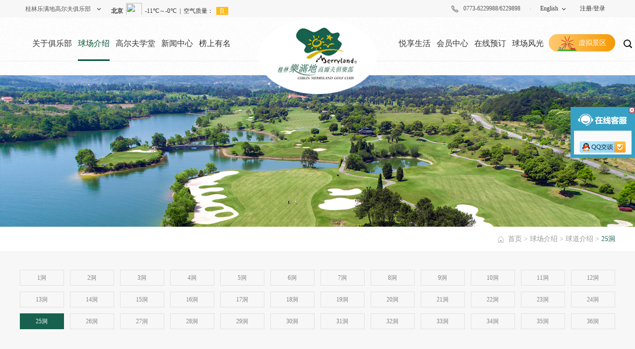

--- FILE ---
content_type: text/html; charset=utf-8
request_url: http://www.merry-land.com.cn/golf/FairwayIntroduction/index.aspx?lcid=50
body_size: 7650
content:
<!DOCTYPE html>
<html>
<head>

     
 
<meta charset="utf-8" />
<meta http-equiv="X-UA-Compatible" content="IE=edge,chrome=1" />
<meta name="viewport" content="width=device-width, initial-scale=1.0, maximum-scale=1.0, user-scalable=no"/>
               <!--
                                                               (0 0)
                                           +=============oOO====(_)================+
                                           |   Powered By wanhu - www.wanhu.com.cn |
                                           |   Tel:400-888-0035  020-85575672      |
                                           |   Creation:2026.01.22                 |
                                           |   ezEip v5.3.0(0649)                  |
                                           +==========================oOO==========+
                                                              |__|__|
                                                               || ||
                                                              ooO Ooo
                                        -->                                        
<meta name="Author" content="万户网络设计制作" />
<title>桂林乐满地高尔夫俱乐部</title>
<meta name="keywords" content="桂林乐满地高尔夫俱乐部" />
<meta name="description" content="桂林乐满地高尔夫俱乐部" />
<link href="/editor/editor.css" rel="stylesheet" type="text/css"/>

<script type="text/javascript" src="/golf/js/jquery-3.3.1.min.js"></script>
<script type="text/javascript" src="/golf/js/owl.carousel.min.js"></script>
<script type="text/javascript" src="/golf/js/a.whir.search.js"></script>
<script type="text/javascript" src="/golf/js/a.whir.menu.js"></script>
<link rel="stylesheet" type="text/css" href="/golf/css/owl.carousel.min.css" />
<link rel="stylesheet" type="text/css" href="/golf/css/responsive.css" />
<link rel="stylesheet" type="text/css" href="/golf/css/css_whir.css" />
<!--[if lt IE 9]>
  <script type="text/javascript" src="/golf/js/respond.js"></script>
<![endif]-->
<!--[if lt IE 9]>
  <script type="text/javascript" src="/golf/js/html5shiv.v3.72.min.js"></script>
<![endif]-->
 
</head>
<body>

 
 
<!-- Top002262 Start -->
<div class="Top002262 top_fixed">
  <div class="header-top">
      <div class="auto auto_1200 clearfix">
          <div class="top-link">
              <p class="h5 dot">桂林乐满地高尔夫俱乐部</p>
              <ul class="ul clearfix">
                  <!--<li><a href='/themepark/index.aspx'>主题乐园</a></li>-->
                  <li><a href='/DJCJD/index.aspx'>度假酒店</a></li>
                  <li><a href='/golf/index.aspx'>高尔夫俱乐部</a></li>
              </ul>
          </div>
          <div class="tianqi">
              <iframe id="fancybox-frame" name="fancybox-frame1572405812532" frameborder="0" scrolling="no" hspace="0" src="http://i.tianqi.com/index.php?c=code&a=getcode&id=34&h=25&w=280"></iframe>
          </div>
          <div style="float:right">
              <p id="LoginStatus" style="position: relative; margin: 0px; padding: 0 20px 0 24px;">
                  <a href='/Registration/index.aspx'>注册</a><i>/</i>
                  <a href='/Login/index.aspx'>登录</a>
              </p>
          </div>
          <div class="top-language">
              <p class="h5"><a href='/golfEN/index.aspx'>English</a></p>
          </div>

          <div class="top-tel">
              
                  <p class="h5">0773-6229988/6229898</p>
              
          </div>
      </div>
  </div>

  <div class="header-bottom">
    <header class="header auto auto_1200 clearfix sub-slideDown">
      
      <div class="header-left"><a href='/golf/index.aspx' class="logo"><img src="/uploadfiles/golf/logo.png?bG9nby5wbmc="></a></div>
      
      <dl class="header-right">
        <dd class="top-search"> <a href="javascript:void(0);" class="open-search"></a> 
          <!--search-->
          <div class="search-box">
            <input type="text" class="text" id="TopKey" value="" >
            <a id="TopBtn" class="btn" href="javascript:void(0);">GO</a> </div>
          <!--search end--> 
        </dd>
        <dd>
          <div id="open_menu"><i></i></div>
        </dd>
      </dl>
      <div class="header-mid">
        <nav class="header-menu clearfix sub-vertical">
          <li id="m105">
				<em><a href='/golf/BusinessPhilosophy/index.aspx'>关于俱乐部</a></em>
				<div class="sub clearfix">
					<div class="sub-menu">
						<dl>
															<dt id="mm106"><a href='/golf/BusinessPhilosophy/index.aspx'>球场简介</a></dt>
															<dt id="mm107"><a href='/golf/BuildingTeams/index.aspx'>球场纪事</a></dt>
															<dt id="mm108"><a href='/golf/ConvenientTransportation/index.aspx'>便捷交通</a></dt>
							
							
						</dl>
					</div>
				</div>
			</li>
          <li id="m109">
				<em><a href='/golf/LayoutDesign2/index.aspx'>球场介绍</a></em>
				<div class="sub clearfix">
					<div class="sub-menu">
						<dl>
															<dt id="mm193"><a href='/golf/LayoutDesign2/index.aspx'>布局设计</a></dt>
															<dt id="mm183"><a href='/golf/FairwayIntroduction/index.aspx?lcid=76'>球道介绍</a></dt>
							
							
						</dl>
					</div>
				</div>
			</li>
          <li id="m115">
				<em><a href='/golf/GolfAcademy/list.aspx'>高尔夫学堂</a></em>
				<div class="sub clearfix">
					<div class="sub-menu">
						<dl>
							
							
						</dl>
					</div>
				</div>
			</li>
          <li id="m116">
				<em><a href='/golf/ClubNews/list.aspx'>新闻中心</a></em>
				<div class="sub clearfix">
					<div class="sub-menu">
						<dl>
															<dt id="mm117"><a href='/golf/ClubNews/list.aspx'>俱乐部新闻</a></dt>
															<dt id="mm118"><a href='/golf/EventNews/list.aspx'>赛事动态</a></dt>
															<dt id="mm119"><a href='/golf/HoleOneWorld/list.aspx'>洞一世界</a></dt>
							
							
						</dl>
					</div>
				</div>
			</li>
          <li id="m185">
				<em><a href='/golf/List/list.aspx'>榜上有名</a></em>
				<div class="sub clearfix">
					<div class="sub-menu">
						<dl>
							
							
						</dl>
					</div>
				</div>
			</li>
          <li id="m198">
				<em><a href='/golf/Boutiques/info.aspx?itemid=264'>悦享生活</a></em>
				<div class="sub clearfix">
					<div class="sub-menu">
						<dl>
							
							
						</dl>
					</div>
				</div>
			</li>
          <li id="m124">
				<em><a href='/golf/MembershipIntroduction/index.aspx'>会员中心</a></em>
				<div class="sub clearfix">
					<div class="sub-menu">
						<dl>
															<dt id="mm126"><a href='/golf/Charges/index.aspx'>收费标准</a></dt>
							
							
						</dl>
					</div>
				</div>
			</li>
          <li id="m114">
				<em><a href='/golf/BookOnline/list.aspx?lcid=19'>在线预订</a></em>
				<div class="sub clearfix">
					<div class="sub-menu">
						<dl>
							
														<dt id="mmm19"><a href='/golf/BookOnline/list.aspx?lcid=19'>单场18洞</a></dt>
							
						</dl>
					</div>
				</div>
			</li>
          <li id="m127">
				<em><a href='/golf/MetuAppreciation/index.aspx?lcid=78'>球场风光</a></em>
				<div class="sub clearfix">
					<div class="sub-menu">
						<dl>
							
														<dt id="mmm78"><a href='/golf/MetuAppreciation/index.aspx?lcid=78'>球场风景</a></dt>
														<dt id="mmm77"><a href='/golf/MetuAppreciation/index.aspx?lcid=77'>球队&赛事</a></dt>
							
						</dl>
					</div>
				</div>
			</li>
          
          <li></li>
          <a href='https://720yun.com/t/9fvkul1q7fw?scene_id=38041534' target="_blank" class="more">虚拟景区</a>
        </nav>
        
      </div>
    </header>
  </div>

  <script>
      
      
      var m='109';
      $("#m109").addClass("aon");
      
      
    // 添加ul
    $(function(){
      if($(window).width()>1024) {
        $(".Top002262 .header-menu").each(function(){
          var idx1 = $(this).find("li").length;
          var idx2 = Math.floor(idx1/2);
          if(idx2>1){
            $(this).find("li").slice(0,idx2).wrapAll('<ul class="ul fl clearfix"></ul>');
            $(this).find("li").slice(idx2,idx1).wrapAll('<ul class="ul fr clearfix"></ul>');
          }
        })
      }
    })
    //打开搜索
    $(".Top002262 .open-search").click(function(e) {
        $(".Top002262 .search-box").fadeToggle();
        if($(this).hasClass("open-search-show")){
          $(this).removeClass("open-search-show")
          }else{
            $(this).addClass("open-search-show")
          }
      });
    //搜索
    $("#TopBtn").jqSearch({
    TxtVal: "搜索",
    KeyTxt1: "输入关键词搜索！",
    KeyTxt2: "输入的关键词字数不要过多！",
    KeyTxt3: "您输入的内容存在特殊字符！",
    KeyId: "TopKey", //输入框id
    KeyUrl: "/golf//search.aspx", //跳转链接
    KeyHref: "key", //链接传值
    Static: false //是否静态站
      });

      $(function () {

          //异步判断是否登录

          $.ajax({


              url: "/label/member/islogin.aspx",//没有用到 wtl:resource 置标的写法

              cache: false,

              success: function (data) {

                  var result = eval("[" + data + "]")[0]; //值: [{'islogin':'1','username':'张三'}]

                  if (result.islogin == "1") { // 已经登录

                      $("#LoginStatus").html("<a href='/BasicInformation/index.aspx' style='cursor:pointer;'>欢迎" + result.username + "</a><i>/</i><a style='cursor:pointer;' onclick='loginout()'>退出</a>");//页面顶部显示用户名使用

                  } else {
                      $("#LoginStatus").html("<a href=\"/Registration/index.aspx\" style=\"cursor:pointer;\">注册</a><i>/</i><a href=\"/Login/index.aspx\" style=\"cursor:pointer;\">登录</a>");//页面顶部显示用户名使用

                  }

              }

          })

      });

      function loginout() {

          $.ajax({

              // url: whir.site.getAppPath() + "label/member/loginout.aspx?t=" + new Date().getMilliseconds(),

              url: "/label/member/loginout.aspx?t=" + new Date().getMilliseconds(),//没有用到 wtl:resource 置标的写法

              success: function (data) {

                  window.location.reload();

              }

          });

      }

  </script> 
</div>
<!-- Top002262 End -->
<div class="top_height"></div>

 
 
<div class="NYbanner">
    <img src="/uploadfiles/golf/banner_Ny.jpg" class="pc"/>
    <img src="/uploadfiles/golf/banner_Ny.jpg" class="wapban"/>
</div>

 
 
<div class="current">
    <div class="w1200">
        <em>
            <a href="/golf/index.aspx">首页</a> > <a href="/golf/LayoutDesign2/index.aspx">球场介绍</a> > <a href="/golf/FairwayIntroduction/index.aspx?lcid=76">球道介绍</a> > <span>25洞</span>
        </em>
    </div>
</div>


<div class="maincontent_bg">
  <div class="auto auto_1200">
  
<!--Spec001771开始-->
<div class="Spec001771">
 <ul class="ul">
 	<li>
		<dl class="dl clearfix">
			
				<dd id="menu76"><a href='/golf/FairwayIntroduction/index.aspx?lcid=76'>1洞</a></dd>
            
				<dd id="menu75"><a href='/golf/FairwayIntroduction/index.aspx?lcid=75'>2洞</a></dd>
            
				<dd id="menu74"><a href='/golf/FairwayIntroduction/index.aspx?lcid=74'>3洞</a></dd>
            
				<dd id="menu73"><a href='/golf/FairwayIntroduction/index.aspx?lcid=73'>4洞</a></dd>
            
				<dd id="menu72"><a href='/golf/FairwayIntroduction/index.aspx?lcid=72'>5洞</a></dd>
            
				<dd id="menu71"><a href='/golf/FairwayIntroduction/index.aspx?lcid=71'>6洞</a></dd>
            
				<dd id="menu70"><a href='/golf/FairwayIntroduction/index.aspx?lcid=70'>7洞</a></dd>
            
				<dd id="menu67"><a href='/golf/FairwayIntroduction/index.aspx?lcid=67'>8洞</a></dd>
            
				<dd id="menu66"><a href='/golf/FairwayIntroduction/index.aspx?lcid=66'>9洞</a></dd>
            
				<dd id="menu65"><a href='/golf/FairwayIntroduction/index.aspx?lcid=65'>10洞</a></dd>
            
				<dd id="menu64"><a href='/golf/FairwayIntroduction/index.aspx?lcid=64'>11洞</a></dd>
            
				<dd id="menu63"><a href='/golf/FairwayIntroduction/index.aspx?lcid=63'>12洞</a></dd>
            
				<dd id="menu62"><a href='/golf/FairwayIntroduction/index.aspx?lcid=62'>13洞</a></dd>
            
				<dd id="menu61"><a href='/golf/FairwayIntroduction/index.aspx?lcid=61'>14洞</a></dd>
            
				<dd id="menu60"><a href='/golf/FairwayIntroduction/index.aspx?lcid=60'>15洞</a></dd>
            
				<dd id="menu59"><a href='/golf/FairwayIntroduction/index.aspx?lcid=59'>16洞</a></dd>
            
				<dd id="menu58"><a href='/golf/FairwayIntroduction/index.aspx?lcid=58'>17洞</a></dd>
            
				<dd id="menu57"><a href='/golf/FairwayIntroduction/index.aspx?lcid=57'>18洞</a></dd>
            
				<dd id="menu56"><a href='/golf/FairwayIntroduction/index.aspx?lcid=56'>19洞</a></dd>
            
				<dd id="menu55"><a href='/golf/FairwayIntroduction/index.aspx?lcid=55'>20洞</a></dd>
            
				<dd id="menu54"><a href='/golf/FairwayIntroduction/index.aspx?lcid=54'>21洞</a></dd>
            
				<dd id="menu53"><a href='/golf/FairwayIntroduction/index.aspx?lcid=53'>22洞</a></dd>
            
				<dd id="menu52"><a href='/golf/FairwayIntroduction/index.aspx?lcid=52'>23洞</a></dd>
            
				<dd id="menu51"><a href='/golf/FairwayIntroduction/index.aspx?lcid=51'>24洞</a></dd>
            
				<dd id="menu50"><a href='/golf/FairwayIntroduction/index.aspx?lcid=50'>25洞</a></dd>
            
				<dd id="menu49"><a href='/golf/FairwayIntroduction/index.aspx?lcid=49'>26洞</a></dd>
            
				<dd id="menu48"><a href='/golf/FairwayIntroduction/index.aspx?lcid=48'>27洞</a></dd>
            
				<dd id="menu47"><a href='/golf/FairwayIntroduction/index.aspx?lcid=47'>28洞</a></dd>
            
				<dd id="menu46"><a href='/golf/FairwayIntroduction/index.aspx?lcid=46'>29洞</a></dd>
            
				<dd id="menu45"><a href='/golf/FairwayIntroduction/index.aspx?lcid=45'>30洞</a></dd>
            
				<dd id="menu44"><a href='/golf/FairwayIntroduction/index.aspx?lcid=44'>31洞</a></dd>
            
				<dd id="menu43"><a href='/golf/FairwayIntroduction/index.aspx?lcid=43'>32洞</a></dd>
            
				<dd id="menu42"><a href='/golf/FairwayIntroduction/index.aspx?lcid=42'>33洞</a></dd>
            
				<dd id="menu41"><a href='/golf/FairwayIntroduction/index.aspx?lcid=41'>34洞</a></dd>
            
				<dd id="menu40"><a href='/golf/FairwayIntroduction/index.aspx?lcid=40'>35洞</a></dd>
            
				<dd id="menu39"><a href='/golf/FairwayIntroduction/index.aspx?lcid=39'>36洞</a></dd>
            
		  </dl> 
    <script>
        $("#menu50").addClass("on")
    </script>
 	</li>
 </ul>
</div>
<!--Spec001771结束-->
  
  <div class="Spec000661" data-role="part">
<dl class="clearfix">
<dt>球洞导视：</dt>

<dd><a href="javascript:void(0);" class="a_sel">第1洞</a>
  <figure>
	  
     	<a href='/golf/FairwayIntroduction/index.aspx?lcid=76'>1洞</a>
	  
     	<a href='/golf/FairwayIntroduction/index.aspx?lcid=75'>2洞</a>
	  
     	<a href='/golf/FairwayIntroduction/index.aspx?lcid=74'>3洞</a>
	  
     	<a href='/golf/FairwayIntroduction/index.aspx?lcid=73'>4洞</a>
	  
     	<a href='/golf/FairwayIntroduction/index.aspx?lcid=72'>5洞</a>
	  
     	<a href='/golf/FairwayIntroduction/index.aspx?lcid=71'>6洞</a>
	  
     	<a href='/golf/FairwayIntroduction/index.aspx?lcid=70'>7洞</a>
	  
     	<a href='/golf/FairwayIntroduction/index.aspx?lcid=67'>8洞</a>
	  
     	<a href='/golf/FairwayIntroduction/index.aspx?lcid=66'>9洞</a>
	  
     	<a href='/golf/FairwayIntroduction/index.aspx?lcid=65'>10洞</a>
	  
     	<a href='/golf/FairwayIntroduction/index.aspx?lcid=64'>11洞</a>
	  
     	<a href='/golf/FairwayIntroduction/index.aspx?lcid=63'>12洞</a>
	  
     	<a href='/golf/FairwayIntroduction/index.aspx?lcid=62'>13洞</a>
	  
     	<a href='/golf/FairwayIntroduction/index.aspx?lcid=61'>14洞</a>
	  
     	<a href='/golf/FairwayIntroduction/index.aspx?lcid=60'>15洞</a>
	  
     	<a href='/golf/FairwayIntroduction/index.aspx?lcid=59'>16洞</a>
	  
     	<a href='/golf/FairwayIntroduction/index.aspx?lcid=58'>17洞</a>
	  
     	<a href='/golf/FairwayIntroduction/index.aspx?lcid=57'>18洞</a>
	  
     	<a href='/golf/FairwayIntroduction/index.aspx?lcid=56'>19洞</a>
	  
     	<a href='/golf/FairwayIntroduction/index.aspx?lcid=55'>20洞</a>
	  
     	<a href='/golf/FairwayIntroduction/index.aspx?lcid=54'>21洞</a>
	  
     	<a href='/golf/FairwayIntroduction/index.aspx?lcid=53'>22洞</a>
	  
     	<a href='/golf/FairwayIntroduction/index.aspx?lcid=52'>23洞</a>
	  
     	<a href='/golf/FairwayIntroduction/index.aspx?lcid=51'>24洞</a>
	  
     	<a href='/golf/FairwayIntroduction/index.aspx?lcid=50'>25洞</a>
	  
     	<a href='/golf/FairwayIntroduction/index.aspx?lcid=49'>26洞</a>
	  
     	<a href='/golf/FairwayIntroduction/index.aspx?lcid=48'>27洞</a>
	  
     	<a href='/golf/FairwayIntroduction/index.aspx?lcid=47'>28洞</a>
	  
     	<a href='/golf/FairwayIntroduction/index.aspx?lcid=46'>29洞</a>
	  
     	<a href='/golf/FairwayIntroduction/index.aspx?lcid=45'>30洞</a>
	  
     	<a href='/golf/FairwayIntroduction/index.aspx?lcid=44'>31洞</a>
	  
     	<a href='/golf/FairwayIntroduction/index.aspx?lcid=43'>32洞</a>
	  
     	<a href='/golf/FairwayIntroduction/index.aspx?lcid=42'>33洞</a>
	  
     	<a href='/golf/FairwayIntroduction/index.aspx?lcid=41'>34洞</a>
	  
     	<a href='/golf/FairwayIntroduction/index.aspx?lcid=40'>35洞</a>
	  
     	<a href='/golf/FairwayIntroduction/index.aspx?lcid=39'>36洞</a>
	  
  </figure>
</dd>

<dd class="clear"></dd>
</dl>
 <script type="text/javascript">
  $(".Spec000661 dl dd a.a_sel").click(function(e) {
    $(this).next("figure").slideToggle();
	$(this).parent("dd").css("z-index",10);
});
  $(".Spec000661 dl dd").mouseleave(function() {
    $(this).find("figure").hide();
	$(this).attr("style"," ");
});
 </script>
<div class="clearfix"></div>
</div>
   
   <div class="qd_intro">
		<div class="auto auto_1200">
		
      
      	<div class="qd_left">
	<img class="picl" src="/gllmdf201909248988/uploadfiles/2019/11/20191119135851959.jpg" /> 
</div>
<div class="qd_right">
	<img class="picr" src="/gllmdf201909248988/uploadfiles/2019/11/20191119135906049.jpg" /> 
	<div class="tit">
		第二十五洞
	</div>
	<p class="p">
		PAR 4 Blue Tee 414 White Tee 379 Red Tee 317<br />
球道为北向后略左曲之中距离四杆洞。从高处之发球台将球击过前方之水域，落球区右方前后侧有沙坑障碍、左侧为水域障碍。将球击至落球区左侧处，可得进攻果岭最佳角度。果岭区由右后往左前方倾斜，后方配置有沙坑，右前侧有一大碗形沙坑，左前侧有一大型沙坑。
	</p>
</div>
			<div class="clearfix"></div>
      
      
	   </div>
   </div>
    
  </div>
</div>

 
 
<footer class="footer">
	<div class="auto auto_1200 clearfix">
		<div class="footer-left">
			<p>
				Copyright © 2019 桂林乐满地高尔夫俱乐部.  <a href="http://www.beian.miit.gov.cn/" target="_blank">桂ICP备14007023号 桂公网安备45032502000105号</a><a href="http://wanhu.com.cn" target="_blank">Designed by wanhu</a>
				.
			</p>
		</div>

		<div class="footer-right">
			<ul class="ul clearfix">
			<li><a href='http://www.merry-land.com.cn/Registration/index.aspx'>加入乐满地</a></span>
				
					<li><a href='/golf/Links/index.aspx'>友情链接</a></li>
				
					<li><a href='/golf/WebsiteMap/index.aspx'>网站地图</a></li>
				
					<li><a href='/golf/Copyright2/index.aspx'>版权说明</a></li>
				
					<li><a href='/golf/MessageFeedback/index.aspx'>留言反馈</a></li>
				
				<li><script type="text/javascript">var cnzz_protocol = (("https:" == document.location.protocol) ? "https://" : "http://");document.write(unescape("%3Cspan id='cnzz_stat_icon_1278522187'%3E%3C/span%3E%3Cscript src='" + cnzz_protocol + "v1.cnzz.com/z_stat.php%3Fid%3D1278522187%26show%3Dpic' type='text/javascript'%3E%3C/script%3E"));</script></li>
			</ul>
		</div>
	</div>
</footer>
<script> 
$(function(){
	$(".box_kefu .close a").attr("href","#");
	$(".box_kefu .close a").click(function(e){
		$(this).parents(".Other000485").hide();
//阻止默认浏览器动作(W3C) 
 if ( e && e.preventDefault )   
  e.preventDefault(); 
//IE中阻止函数器默认动作的方式 
 else 
 window.event.returnValue = false; 
 return false;
	});
});

function asres(){
	$(".top_height").height($(".top_fixed").height());	
};
$(window).resize(function(){
	asres();
});
asres(); 
</script><style type="text/css">
    .Other000485 { position:fixed; top:30%; right:0; _position:absolute; _top:expression(eval(document.documentElement.scrollTop+document.documentElement.clientHeight-this.offsetHeight-(parseInt(this.currentStyle.bottom,10)||0)-(parseInt(this.currentStyle.marginTop,10)||0)-(parseInt(this.currentStyle.marginBottom,10)||0))); z-index:101;}
    .Other000485 .icon_kefu { width: 30px; height: 104px; float: left; background: url(/res/images/Other000485-kefu.png) 0 0; position: relative; display: none; cursor: pointer; }
    .Other000485 .box_kefu{ float:left; width:130px;}
    .Other000485 .box_kefu .box { border: 7px solid #37a1c5; }
    .Other000485 .close{ height:41px; background:url(/res/images/Other000485-kefu.png); background-position: 0 -104px; font-size:0; line-height:0; position:relative;}
    .Other000485 .close a:link,
    .Other000485 .close a:visited { display: block; width: 11px; height: 11px; background: url(/res/images/Other000485-kefu.png) -42px 0; position: absolute; top: -6px; right: -6px; }
    .Other000485 .close a:hover{ background-position:-60px 0;}
    .Other000485 ul{ padding:15px 0 0 0; background:rgb(250, 250, 250);}
    .Other000485 ul li{height:33px; line-height:33px; padding-left:12px; list-style: none;}
    .Other000485 .ewm{ text-align:center;}
    .Other000485 .ewm img{width:110px; height:110px;}
</style>
<div class="Other000485" data-role="part">
    <div class="icon_kefu"></div>
    <div class="box_kefu">
        <div class="box">
            <dl class="close">在线客服<a href="javascript:void(0)"></a></dl>
            <ul class="ul">   
                
                    <li><a target="_blank" href="tencent://message/?uin=12345678&Site=www.wanhu.com.cn&Menu=yes"><img src="/res/images/Other000485-qq.png" /></a></li>
                       
            </ul>
        </div>
    </div>
</div>
 



</body>
</html>

--- FILE ---
content_type: text/css
request_url: http://www.merry-land.com.cn/golf/css/css_whir.css
body_size: 16324
content:
/* 样式初始化 */
*{margin:0;padding:0;border:0}
body,html{max-width:100vw;}
address,caption,cite,code,dfn,em,strong{font-style:normal}
input::-ms-clear{display:none}
input::-ms-reveal{display:none}
input{margin:0;padding:0;outline:0;/*-webkit-appearance:none*/}
input::-webkit-input-placeholder{color:#ccc}
input::-ms-input-placeholder{color:#ccc}
input::-moz-placeholder{color:#ccc}
input[type=button],input[type=submit]{cursor:pointer}
button[disabled],input[disabled]{cursor:default}
img{border:0}
li,ol,ul{list-style-type:none}
.img-pct img{width:100%}
.img-scale{overflow:hidden}
.img-scale img{transition:all 0.7s}
.img-scale:hover img{transform:scale(1.1)}
.dot4{display:-webkit-box;display:box;overflow:hidden;text-overflow:ellipsis;word-break:break-all;-webkit-box-orient:vertical;-webkit-line-clamp:4}
.dot5{display:-webkit-box;display:box;overflow:hidden;text-overflow:ellipsis;word-break:break-all;-webkit-box-orient:vertical;-webkit-line-clamp:5}
.dot6{display:-webkit-box;display:box;overflow:hidden;text-overflow:ellipsis;word-break:break-all;-webkit-box-orient:vertical;-webkit-line-clamp:6}

/* 公共样式 */
@media(max-width:640px){
  body,html{overflow-x:hidden}
}
/* 轮播样式 */
.carousel{margin:0 auto}
.carousel .owl-carousel .owl-nav button{position:absolute;top:50%;transform:translate(0,-50%);font-size:24px}
.carousel .owl-carousel .owl-nav button.owl-prev{left:0;margin-left:10px}
.carousel .owl-carousel .owl-nav button.owl-next{right:0;margin-right:10px}
.carousel .owl-carousel .owl-dots{position:absolute;left:0;bottom:5px;width:100%;text-align:center}
.carousel .owl-carousel button.owl-dot{width:10px;height:10px;margin:0 4px;background:#000;border-radius:50%;opacity:0.3}
.carousel .owl-carousel button.owl-dot.active{opacity:1}

/* 头部样式 */
.top_fixed{ position:fixed; width:100%; z-index:200}
.Top002262 .header-top{position:relative;z-index:101;min-height:35px;line-height:35px;font-size:12px;color:#555;background:#f7f7f7}
.Top002262 .header-top .top-link{position:relative;float:left}
.Top002262 .header-top .top-link .h5{position:relative;padding:0 30px 0 10px;height:35px;border:1px solid #f7f7f7;border-bottom:0}
.Top002262 .header-top .top-link .h5::after{content:"";width:8px;height:6px;display:block;background:url(../images/ico_arrow.png) no-repeat center center;position:absolute;right:10px;top:50%;margin-top:-3px}
.Top002262 .header-top .top-link .ul{position:absolute;left:0;top:100%;width:136%;height:0;display:block;background:#fff;overflow:hidden;border:1px solid #f7f7f7;border-top:0}
.Top002262 .header-top .top-link .ul li{padding:4px 10px;margin-bottom:8px;margin-top:8px;float: left;}
.Top002262 .header-top .top-link .ul li:first-child{margin-top:8px}
.Top002262 .header-top .top-link .ul li:last-child{margin-bottom:8px}
.Top002262 .header-top .top-link .ul li a{display: block; line-height:18px}
.Top002262 .header-top .top-link:hover{border-color:#eee}
.Top002262 .header-top .top-link:hover .h5{background:#fff}
.Top002262 .header-top .top-link:hover .h5::after{transform:rotate(180deg)}
.Top002262 .header-top .top-link:hover .ul{height:auto}
.Top002262 .header-top .tianqi{ float:left; height:30px; overflow:hidden; padding-left:10px;}
.Top002262 .header-top .tianqi iframe{ width: 280px; height: 25px; display: inline-block; vertical-align: middle;}
.Top002262 .header-top .top-language{position:relative;float:right}
.Top002262 .header-top .top-language .h5{position:relative;padding:0 20px;text-transform:capitalize}
.Top002262 .header-top .top-language .h5::after{content:"";width:8px;height:6px;display:block;background:url(../images/ico_arrow.png) no-repeat center center;position:absolute;right:5px;top:50%;margin-top:-3px}
.Top002262 .header-top .top-language::before{content:"";width:1px;height:6px;display:block;position:absolute;top:50%;left:0;margin-top:-3px;background:#ddd}
.Top002262 .header-top .top-tel{float:right}
.Top002262 .header-top .top-tel .h5{position:relative;padding:0 20px 0 24px}
.Top002262 .header-top .top-tel .h5::before{content:"";width:14px;height:14px;display:block;background:url(../images/ico_tel.png) no-repeat center center;position:absolute;left:0;top:50%;margin-top:-7px}
.Top002262{background:#fff url(../images/top_bg.png) no-repeat center center; background-size: cover; width:100%}
.Top002262 .header-left{float:left;width:40%;display:table;height:70px;max-width:80px}
.Top002262 .logo{display:table-cell;vertical-align:middle}
.Top002262 .header{max-width:none;width:100%}
.Top002262 .header-right{float:right}

.Top002262 .header-menu li{width:auto !important}
.Top002262 .header-menu li em{padding:0 6px;position:relative}
.Top002262 .header-menu li em a{line-height:70px;position:relative;font-size:16px;color:#333}
.Top002262 .header-menu li .sub{width:130%;left:-15%;overflow:hidden}
.Top002262 .header-menu li .sub-menu{padding:15px;text-align:center}
.Top002262 .header-menu li .sub-menu dt{border-bottom:1px solid #f2f2f2}
.Top002262 .header-menu li .sub-menu dt:last-child{border-bottom:0}
.Top002262 .header-menu li .sub-menu dt a{color:#666;transition:0.3s}
.Top002262 .header-menu li .sub-menu dt a:hover{background:none;color:#005433}
.Top002262 .header-right dd{float:left;padding:20px 0}
.Top002262 .top-search{position:relative;z-index:100}
.Top002262 .open-search{background:url(../images/ico_search.png) no-repeat center center;width:30px;height:30px;display:block}
.Top002262 .open-search-show{position:relative;background:none}
.Top002262 .open-search-show::before,.Top002262 .open-search-show::after{position:absolute;content:'';width:80%;height:3px;background:#005433;top:50%;left:10%;transform:rotate(-45deg)}
.Top002262 .open-search-show::after{transform:rotate(45deg)}
.Top002262 .search-box{position:absolute;top:100%;right:0;z-index:100;display:none}
.Top002262 .search-box .text{width:254px;line-height:46px;height:46px;border:1px solid #fff;background:rgba(0,0,0,0.2);color:#fff;padding:0 50px 0 10px}
.Top002262 .search-box .btn{position:absolute;right:0;top:0;line-height:46px;width:46px;text-align:center;color:#fff;font-weight:bold;font-size:16px;font-family:Verdana,Arial,Helvetica,sans-serif}
.Top002262 .search-box .btn::before{position:absolute;content:'';border:8px solid transparent;border-bottom-color:#b4b4b4;top:-15px;right:4px}
.Top002262 .more{ cursor:pointer; position:absolute; right:40px; bottom:48px; display: inline-block; transition: all 0.5s; width: 134px; vertical-align: middle; line-height: 35px;  text-align: center; color: #fff; border-radius: 20px;background: -webkit-linear-gradient(left,#ffc96f, #f49a05); /* Safari 5.1 - 6.0 */
    background: -o-linear-gradient(left,#ffc96f, #f49a05); /* Opera 11.1 - 12.0 */
    background: -moz-linear-gradient(left,#ffc96f, #f49a05); /* Firefox 3.6 - 15 */
    background: -ms-linear-gradient(left,#ffc96f, #f49a05);
    background: linear-gradient(left,#ffc96f, #f49a05); /* 标准的语法 */ }
.Top002262 .more:before{ content: ''; display: inline-block; width:42px; height:32px; vertical-align: middle; background: url("../images/park_icon.png") no-repeat center;}
@media (min-width:1025px){
  .Top002262 .header{position:relative;height:117px}
  .Top002262 .header-left{position:absolute;bottom:-40px; padding-bottom: 2px; left:50%;z-index:2;transform:translate(-50%,0);width:240px;max-width:none;text-align:center;}
  .Top002262 .header-mid{padding-top:18px;border-bottom:1px solid #eee}
  .Top002262 .header-right{position:absolute;right:0;top:18px}
  .Top002262 .header-menu{text-align:center;padding-right:178px;}

  .Top002262 .header-menu .ul{width: 50%;}
  .Top002262 .header-menu .ul.fl{padding-right:80px;text-align: right;}
  .Top002262 .header-menu .ul.fr{padding-left: 80px;text-align: right;}
  .Top002262 .header-menu li{margin:0;display:inline-block;float:none}
  .Top002262 .header-menu li em a::before{position:absolute; content:''; left:50%; bottom: 0; transform:translateX(-50%);  height:3px; background:#005433;width:0; transition:ease-in-out 0.3s;}
  .Top002262 .header-menu li em a:hover::before,
  .Top002262 .header-menu li.aon em a::before{width:100%;}
  .Top002262 .header-menu li em a:hover,
  .Top002262 .header-menu li.aon em a{color: #005433;}
}

@media (min-width:1400px){
  .Top002262 .header-left{width: 320px;}
  .Top002262 .header-menu .ul.fl{}
  .Top002262 .header-menu .ul.fr{}
  .Top002262 .header-menu li{margin: 0 7px;}
  .Top002262 .header-menu li em{padding:0 9px;}
}
@media (min-width:1550px){
    .Top002262 .header-menu li{margin: 0 15px;}
}
@media (min-width:1700px){
  .Top002262 .header{max-width:1700px}
}
@media (max-width:1200px){
.Top002262 .header-menu .ul.fl{ width:45%; padding-right:0; text-align:left}
.Top002262 .header-menu .ul.fr{ width:55%; padding-left:0;}
.Top002262 .header-menu{ padding-right:150px;}
.Top002262 .header-menu li em{ padding:0 2px}
.Top002262 .more{ right:30px;}
.Top002262 .header-left{ margin-left:-20px;}
}
@media (max-width:1024px){
  .Top002262 #header-menu{position:fixed;right:-100%;top:0;background:#000;z-index:100;padding-top:105px;width:70%;max-width:300px;height:100%;transition:ease-in-out 0.3s}
  .Top002262 #header-menu.header-menu-show{right:0}
  .Top002262 #header-menu li em,.Top002262 #header-menu li em a{border-bottom:0}
  .Top002262 #header-menu li:nth-child(2n){background:rgba(255,255,255,0.1)}
  .Top002262 #header-menu li em a{font-weight:normal}
  .Top002262 #header-menu li.has-sub em a{background:url(../images/ico_arrow.png) no-repeat 95% center}
  .Top002262 #header-menu li .sub-menu{padding:5%}
  .Top002262 #open_menu{width:40px;height:30px;background:#005433;margin-left:10px;position:relative;z-index:101;transition:background 0.3s}
  .Top002262 #open_menu i,.Top002262 #open_menu i::before,.Top002262 #open_menu i::after{background:#fff;border-radius:3px}
  .Top002262 #open_menu i{left:20%;width:60%;height:2px;margin-top:-1px}
  .Top002262 #open_menu.open_menu_on{background:#000;position:fixed;right:2%}
  .Top002262 #open_menu.open_menu_on i{height:3px;margin-top:-1.5px}
  .Top002262 .more{ position:relative; right:auto; left:2%; margin-top:20px; bottom:0}
  .Top002262 .header-left{ margin-left:0; max-width:120px;}
}
@media (max-width:768px){
.Top002262 .header-top .tianqi{ display:none}
}
@media (max-width:640px){
  .Top002262 .header-top .top-link{max-width: 120px;}
}

/* 底部样式 */
.footer{width:100%;min-height:40px;padding: 8px 0; line-height:24px; text-align: center; font-size:12px;background:#005433; overflow: hidden;}
.footer p{color:#4c8770}
.footer a{color:#4c8770}
.footer a:hover{color:#fff}
.footer .footer-left{float:left}
.footer .footer-right{float:right}
.footer .footer-right .ul li{position:relative;padding:0 12px;float:left}
.footer .footer-right .ul li:first-child{padding-left:0}
.footer .footer-right .ul li:first-child::before{display:none}
.footer .footer-right .ul li:last-child{padding-right:0}
.footer .footer-right .ul li::before{content:"";position:absolute;top:50%;left:0;margin-top:-5px;width:1px;height:10px;display:block;background:#fff;opacity:0.3}
@media(max-width:1024px){
  .footer{padding: 16px 0;}
  .footer .footer-left{float: none;}
  .footer .footer-right{float: none;}
  .footer .footer-right .ul{text-align: center;}
  .footer .footer-right .ul li{padding: 0 6px; float: none; display: inline-block;}
}

/* 首页样式 */
.index{position:relative}
.index .sec1 .item a{display:block}
.index .sec1 .img{width:100%;background-repeat:no-repeat;background-position:center center;background-size:cover}
/* .index .sec1 .pc-img{display:block} */
.index .sec1 .mobie-img{display:none}
.index .sec1{overflow:hidden;}
.index .sec1 .pc-img{display:block;width:100%;height:100vh;background-position:center center;background-size:cover;background-repeat:no-repeat;}
/* .index .sec1 .mobile-img{display:none;width:100%;} */

/* .index .sec1 video{ position:absolute; width:100%; height:100%; object-fit:cover} */
.index .sec2{position:absolute;bottom:74px;left:0;z-index:2;width:100%}
.index .sec2 .ul{margin:0 -15px}
.index .sec2 .ul li{width:25%;float:left;margin-top:16px;padding:0 15px; transition: all 0.5s;}
.index .sec2 .ul li.li-news .info{width:65%}
.index .sec2 .ul li.li-news .info .h5{font-size:14px}
.index .sec2 .ul li.li-news .info .h5{display: -webkit-box; overflow: hidden; white-space: normal; text-overflow: ellipsis;word-break: break-all;-webkit-box-orient: vertical;-webkit-line-clamp: 2;}
.index .sec2 .back{position:relative;width:100%;display:block;padding-bottom:39.28%;background-repeat:no-repeat;background-position:center center;background-size:cover;color:#fff}
.index .sec2 .info{position:absolute;right:0;top:50%;transform:translate(0,-50%);width:50%;padding:10px}
.index .sec2 .info .h4{font-size:16px;color:#d5b200}
.index .sec2 .info .h5{font-size:18px;text-transform:uppercase}




.index{font-size:16px;}
.index .sec1{overflow:hidden;}
.index .sec1 .auto_1800{position:relative;}
.index .sec1 .auto_1800::before{position:absolute;top:0;right:-50%;z-index:99;display:block;margin-right:75px;width:50%;height:100vh;background:#004396;content:"";opacity:0.6;}
.index .sec1 .img{display:block;}
.index .sec1 .pc-img{display:block;width:100%;height:100vh;background-position:center center;background-size:cover;background-repeat:no-repeat;}
/* .index .sec1 .mobile-img{display:none;width:100%;} */
.index .sec1 .carousel .owl-carousel .owl-nav{position:absolute;bottom:2.5%;left:6.25%;z-index:2;width:100px;height:55px;}
.index .sec1 .carousel .owl-carousel .owl-nav button{border-radius:50%;background-position:center center;background-repeat:no-repeat;}
.index .sec1 .carousel .owl-carousel .owl-nav button.owl-prev{margin:0;width:55px;height:55px;background-image:url(../images/ico_prev2.png);}
.index .sec1 .carousel .owl-carousel .owl-nav button.owl-next{margin:0;width:30px;height:30px;background-image:url(../images/ico_next1.png);}
.index .sec1 .carousel .owl-carousel .owl-nav button span{display:block;width:100%;height:100%;border:1px solid #fff;border-radius:50%;color:rgba(255,255,255,0);font-size:0;opacity:0.2;}
.index .sec1 .carousel .owl-carousel .owl-dots{bottom:3.125%;}
.index .sec1 .carousel .owl-carousel button.owl-dot{position:relative;margin:0 10px;width:20px;height:20px;background:rgba(255,255,255,0);vertical-align:middle;opacity:1;}
.index .sec1 .carousel .owl-carousel button.owl-dot::before{position:absolute;top:50%;left:50%;display:block;width:4px;height:4px;border:2px solid #fff;border-radius:50%;background:#fff;content:"";transform:translate(-50%,-50%);}
.index .sec1 .carousel .owl-carousel button.owl-dot.active::before{width:20px;height:20px;background:rgba(255,255,255,0);opacity:0.4;}
/* .index .sec1 video{ position:absolute; width:100%; height:100%; object-fit:cover} */



@media (min-width:1024px){
  .index .sec2 .ul li:hover{ margin-top: -10px;}
  .index .sec1 .mobile-img{display:none;width:100%;}
}
@media (max-width:1024px){
  .index .sec1 .owl-carousel .owl-item{overflow: hidden;}
  .index .sec2{bottom:30px}
  .index .sec2 .ul{margin:0 -8px}
  .index .sec2 .ul li{padding:0 8px}
  .index .sec1 .pc-img{display:none}
  .index .sec1 .mobie-img{display:block !important}
  .index .sec1 .videoitem .mobile-img{display:block;}
  
}
@media (max-width:640px){
  .index .sec1 .pc-img{display:none}
  .index .sec1 .mobie-img{display:block}
  .index .sec2{bottom: 3%;}
  .index .sec2 .ul li{width:50%;}
  .index .sec2 .ul li.li-news .info .h5{display: block; white-space: nowrap;}
  .index .sec2 .info .h5 {font-size: 14px;}
}

/* 弹窗样式 */
.PopupContent{position:fixed;top:50%;right:0;z-index:99;overflow:auto;width:210px;min-height:260px;border-radius:20px 0 0 20px;background:#005433;transform:translate(0,-50%);transition:right 0.5s ease}
.PopupContent.hide{right:-210px}
.PopupContent .ContentBox .btn-close{position:absolute;top:0;right:0;z-index:2;display:block;width:30px;height:30px;background:#d5b200;cursor:pointer}
.PopupContent .ContentBox .btn-close::after,.PopupContent .ContentBox .btn-close::before{position:absolute;top:5px;left:50%;display:block;margin-left:-1px;width:2px;height:20px;background:#fff;content:""}
.PopupContent .ContentBox .btn-close::before{transform:rotate(45deg)}
.PopupContent .ContentBox .btn-close::after{transform:rotate(-45deg)}
.PopupContent .ContentWarp{width:100%;height:100%;padding:35px 20px;color:#fff}
.PopupContent .ContentWarp .item{padding:10px 0}
.PopupContent .ContentWarp .text{margin-top:8px;padding:0 10px;width:100%;height:30px;background:#fff;border:1px solid #fff;color:#666}
.PopupContent .ContentWarp .submit{padding:20px 0 0}
.PopupContent .ContentWarp .submit input{display:block;margin:0 2px;width:100%;height:30px;border:0;color:#fff;text-align:center;line-height:30px;cursor:pointer;background-color:#d5b200}


.maincontent_bg{ background: #f7f7f7;}
.w1200{ max-width:1200px; margin:0 auto;}
@media(max-width:1200px){.w1200{ padding:0 2%;}}
.NYbanner img{ width: 100%; display: block;}
.NYbanner .wapban{ display: none;}
.current{ text-align: right; line-height: 50px; color: #999; border-bottom: 1px solid #e8f0ec;}
.current em{ display: inline-block; background: url("../images/icon4.png") no-repeat left center; padding-left: 20px; font-style: normal;}
.current a{ color: #999999;}
.current span,
.current a:hover{ color: #17614e;}

.Ny_menu h3{ text-align: center; margin: 0; line-height: normal; padding: 4% 0; font-size: 34px; color: #333333;}
.Ny_menu h3 figure{ font-size: 13px; font-weight: normal; color: #999; padding-top: 10px; }
.Ny_menu ul{ font-size: 0; text-align: center;}
.Ny_menu li{ display: inline-block; min-width: 138px; line-height: 42px; margin:0 0.8% 1%; }
.Ny_menu li:first-child{ margin-left: 0;}
.Ny_menu li:last-child{ margin-right: 0;}
.Ny_menu li a{ display: block; color: #17614e; background: #fff; border: 1px solid #e8f0ec; border-radius: 20px; font-size: 16px;}
.Ny_menu li.on a,
.Ny_menu li a:hover{background: #17614e; color: #fff; border-color: transparent;}


/*Page002046 */
.Page002046 .Pages{ text-align:center; padding:50px 0 60px;}
.Page002046 .Pages a{ display:inline-block; vertical-align:middle;border:1px solid #ececec; background: #fff; padding:0 15px; line-height:33px; color:#999;}
.Page002046 .Pages a:hover,
.Page002046 .Pages a.a_cur{  color:#fff;background:#17614e;}
.Page002046 .Pages em{ font-style:normal; display:inline-block; vertical-align:middle; overflow:hidden;}
.Page002046 .Pages em a{ float:left; margin-left:-1px;}
.Page002046 .Pages .p_cur,
.Page002046 .Pages .p_count,
.Page002046 .Pages .p_jump,
.Page002046 .Pages .p_total{ display:none;}
.Page002046 .Pages .a_prev,
.Page002046 .Pages .a_next{padding:0;width:44px;overflow:hidden;height:33px;line-height: 33px;font-family: "宋体";font-size: 24px;}
.Page002046 .Pages .a_first,
.Page002046 .Pages .a_end{ color: #000;}
@media(max-width:640px){
    .Page002046 .Pages .a_first,
    .Page002046 .Pages .a_end{ display:none;}
}
@media(max-width:480px){
    .Page002046 .Pages a{padding:0 5px; }
}


.slick-slider {
  position: relative;
  display: block;
  -webkit-touch-callout: none;
  -ms-touch-action: pan-y;
  touch-action: pan-y;
  -webkit-tap-highlight-color: transparent
}
.slick-list {
  position: relative;
  z-index: 1;
  display: block;
  overflow: hidden;
  margin: 0;
  padding: 0;
}
.slick-list: focus {
  outline: none
}
.slick-list.dragging {
  cursor: pointer;
  cursor: hand;
}
.slick-slider .slick-track,
.slick-slider .slick-list {
  -webkit-transform: translate3d(0, 0, 0);
  -moz-transform: translate3d(0, 0, 0);
  -ms-transform: translate3d(0, 0, 0);
  -o-transform: translate3d(0, 0, 0);
  transform: translate3d(0, 0, 0)
}
.slick-track {
  position: relative;
  top: 0;
  left: 0;
  display: block;
}
.slick-track:before,
.slick-track:after {
  display: table;
  content: '';
}
.slick-track:after {
  clear: both;
}
.slick-loading .slick-track {
  visibility: hidden;
}
.slick-slide {
  display: none;
  float: left;
  min-height: 1px;
}
[dir = 'rtl'] .slick-slide {
  float: right;
}
.slick-slide .slick-loading img {
  display: none;
}
.slick-slide .dragging img {
  pointer-events: none;
}
.slick-initialized .slick-slide {
  display: block;
}
.slick-loading .slick-slide {
  visibility: hidden;
}
.slick-vertical .slick-slide {
  display: block;
  height: auto;
  border: 1px solid transparent;
}
.slick-arrow .slick-hidden {
  display: none;
}


.Category_txt{ text-align: center; padding: 1.5% 0 2.5%; font-size: 14px; color: #666666;}
.site_home{ background: #fff; padding: 3%;}
.site_pic_list{ overflow: hidden;}
.site_pic_list ul{ float: left; width: 43.618%;}
.site_pic_list ul:last-child{ float: right; width: 55.231%;}
.site_pic_list li{ float: left;}
.site_pic_list img{ display: none;}
.site_pic_list ul:first-child li:first-child{ padding-top: 56.505%;width: 100%;margin-bottom: 2.4%;}
.site_pic_list ul:first-child li:nth-child(2){ width: 42.277%; padding-top: 31.302%;}
.site_pic_list ul:first-child li:nth-child(3){ width: 55.49%; padding-top: 31.302%; float: right;}
.site_pic_list ul:last-child li:first-child{ padding-top: 44.464%; width: 44.464%; margin-bottom: 2%;}
.site_pic_list ul:last-child li:nth-child(2){  width: 53.292%; padding-top: 71.27%; float: right;}
.site_pic_list ul:last-child li:nth-child(3){  width: 44.464%; padding-top: 24.88%;}

.site_list{ margin-top: 2%;}
.site_list dl{ display: table; width: 100%;}
.site_list dd{ display: table-cell; padding: 2% 0; border-bottom: 1px solid #eee; text-align: center; vertical-align: middle;font-size: 16px; color: #333;}
.site_list dd:first-child{ width: 60%; text-align: left;}
.site_list dd:last-child{ text-align: right;}
.site_list dd .tit{  color: #17614e; display: inline-block; padding-left: 18px; position: relative;}
.site_list dd .tit:before{ content: ''; position: absolute; left: 0; top: 50%; width: 5px; height: 5px; background: #17614e; border-radius: 100%; margin-top: -2px;}
.site_list dd time{ font-size: 24px; color: #bd2929;}
.site_list dd a{ display: inline-block; width: 108px; line-height: 36px; color: #fff; background: #d5b200; border-radius: 50px; margin: 0 0 0 10px; text-align: center;}
.site_list dd a:last-child{ background: #17614e;}

.court_tit{ text-align: center; font-size: 24px; color: #333333; padding: 2.5% 0;}
.court_tit:after{ content: ''; display: inline-block; width: 22px; height: 41px; vertical-align: bottom; background: url("../images/icon5.png") no-repeat center; margin-right: -22px;}
.court_box article{ color: #666; line-height: 30px;}
.court_box1{ padding: 1.5% 0 0;}
.court_info_201911071519{ text-align: center;}
.court_info_201911071519 ul{ margin-top: 1%;}
.court_info_201911071519 li{ display: inline-block; padding-left: 30px; background: url("../images/court_icon1.png") no-repeat left center; margin: 0 5%; color: #333333;}
.court_info_201911071519 p{ margin: 2.5% 0;}

.court_info_201911071535 li{ float: left; text-align: center; margin-right: 11%; font-size: 12px;}
.court_info_201911071535 li:last-child{ margin-right: 0;}
.court_info_201911071535 li b{ display: block; font-size: 34px; color: #17614e; line-height: normal;}
.court_info_201911071535 p{ margin: 2.5% 0; text-align: center;}
.court_box3,
.court_box4{ padding: 2% 0 4%;}
.court_box .left{width: 48.8%; float: left;}
.court_box .right{width: 48.8%; float: right;}
.court_box .tab_info{ padding: 2% 0 0 2%;}
.court_box3 .court_tit{ text-align: left; padding-bottom: 5%;}
.court_box .tab_span span{ display: inline-block; min-width: 100px; text-align: center; line-height: 30px; border: 1px solid #999999; border-radius: 50px; margin: 1% 1.5% 1% 0; cursor: pointer;}
.court_box .tab_span span.on,
.court_box .tab_span span:hover{ color: #17614e; border-color: #17614e;}
.court_box .tab_txt{ padding: 3% 0;}
.court_box4 .tab_info{padding: 2% 2% 0 0;}
.court_box4 .court_tit{ text-align: left; padding-bottom: 5%;}
.court_box5{ border-bottom: 1px solid #eee; margin-bottom: 2%;}
.court_box5 ul{ font-size: 0; margin-top: 2%;}
.court_box5 li{ display: inline-block; font-size: 14px;width: 48.8%; vertical-align: top; margin-right:2.4%; line-height: 30px; }
.court_box5 li:nth-child(2n){ margin-right: 0;}
.court_box5 li:nth-child(3){  width: 100%; margin:3% 0; }
.court_box5 li h2{ padding-left: 25px; font-weight: normal; font-size: 14px; margin: 20px 0 10px; position: relative; color: #333;}
.court_box5 li h2:before{ content: ''; width: 10px; height: 10px; background: #17614e; position: absolute; left: 0; top: 50%; margin-top: -5px;}
.court_box6 ul{ font-size: 0;}
.court_box6 ol{ text-align: center; font-size: 14px; margin-bottom: 3%;}
.court_box6 li{ font-size: 14px; width: 50%; display: inline-block; vertical-align: top; min-height: 137px; line-height: 30px; padding:0 4% 0 95px; position: relative; margin-bottom: 2%;}
.court_box6 li .tit{ color: #17614e; font-size: 116px; position: absolute; left: 0; top: 0; line-height: 100px;text-transform: uppercase;}

.court_box7{ background: url("../images/court_bg.jpg") no-repeat center top; background-size: cover; padding: 1% 0 5%;}
.court_box7 .list{ overflow: hidden;}
.court_box7 figure{ float: right; width: 48.8%;}
.court_box7 .txt{ float: left; width: 48%; line-height: 26px;}
.court_box7 .slick-arrow{ position: absolute; left: 0; bottom: 20%; z-index: 10; width: 43px; height: 24px; background: url("../images/icon6.png") no-repeat center #fff; font-size: 0; border: none; cursor: pointer;}
.court_box7 .slick-next{ left: 50px; background: url("../images/icon7.png") no-repeat center #17614e;}
.court_box7 .slick-prev:hover{ background: url("../images/icon7.png") no-repeat center #17614e; transform: rotate(180deg);}
.court_box7 .slick-next:hover{ background: url("../images/icon6.png") no-repeat center #fff; transform: rotate(180deg);}


/* 栏目页背景 */
.maincontent_bg{ background: #f7f7f7;  } 
.maincontent_whitebg{ background: #fff; padding-bottom: 4%; } 

/* 球场简介 */
.qc_intro{ padding: 2% 0 4% ; }
.qc_intro .auto_1200{ padding: 4% 4% 0; background: #fff; }
.qc_intro .tit{ font-size: 24px; font-weight: normal; position: relative; padding-left: 20px; color: #17614e;  }
.qc_intro .tit::before{ width: 10px; height: 10px; background: #17614e; position: absolute; left: 0; top: 50%; margin-top: -5px; display: block; content: ''; }
.qc_intro .p{ line-height: 30px; margin: 0; padding: 15px 0; }
.qc_intro .pic{  }
.qc_intro dl{ padding: 3.5% 0 2%;  }
.qc_intro dl dd{ width: 31%; margin-right: 3.5%; position: relative; float: left;  }
.qc_intro dl dd:last-of-type{ margin-right: 0; }
.qc_intro dl dd:first-of-type img{ border-radius: 70px 0 0;  }
.qc_intro dl dd:last-of-type img{ border-radius:0 0 70px 0;  }
.qc_intro dl dd span{ position: absolute; bottom: 10%; left: 0; z-index: 5; background: rgba(23,97,78,0.84); padding: 10px 25px; color: #fff; font-size: 14px; border-radius: 0 20px 20px 0;  }

.qc_intro ul{padding-top: 20px} 
.qc_intro li{ background: #fff; padding-bottom: 4%;  }
.qc_intro li h3{  margin: 0; color: #333; font-size: 24px; font-weight: normal; padding: 10px 0 0; }
.qc_intro li span{  color: #ddd; font-size: 42px; text-transform: uppercase; line-height: 1; } 
.qc_intro li .img{ width: 55%; margin-right: 4%; float: left; border-radius: 70px 0; }
.qc_intro li .txt{ padding-top: 2%; }
.qc_intro li:first-of-type{  border-radius: 50px 0 0 0; }
.qc_intro li:last-of-type{ border-radius: 0 0 50px 0; }
.qc_intro li:nth-of-type(2n) img{ margin-right: 0; margin-left: 5%; float: right; }

@media(max-width:768px){
.qc_intro dl dd{ width: 48.5%; margin-right: 3%; margin-bottom: 3%;  }
.qc_intro dl dd:nth-child(2){ margin-right: 0;  }
.qc_intro dl dd:last-of-type{ margin-bottom: 0; }
.qc_intro li .img{ width: 100%; margin-right: 0; float: inherit;  }
.qc_intro li:nth-of-type(2n) .img{ margin-left: 0; float: inherit;  }
}
@media(max-width:640px){
.qc_intro dl dd{ width: 100%; margin-right: 0; margin-bottom: 3%;  }
.qc_intro dl dd:last-of-type{ margin-bottom: 0; }
}


/* 高尔夫学堂 */
.TextList000746{ padding: 3% 0 0; }
.TextList000746 li{border: #eee 1px solid; line-height:27px; padding:20px 15px; width: 48.5%; margin-right: 3%; margin-bottom: 2%; float: left; }
.TextList000746 li:nth-child(2n){ margin-right: 0; }
.TextList000746 li:hover{ background: #17614e; color: #fff; border-color: #fff;  }
.TextList000746 li a{ padding-left:30px; background:url(../images/TextList000746-icon.png) no-repeat 0 center;}
.TextList000746 li:hover a,
.TextList000746 li:hover time{ color:#fff;}
.TextList000746 li:hover a{  background:url(../images/TextList000746-icon2.png) no-repeat 0 center;}
.TextList000746 li time{ float:right; color:#999; font-size:12px; margin-left:10px;}
@media(max-width:768px){
.TextList000746 li{ width: 100%; margin-right: 0; margin-bottom: 3%; float: inherit; }
}
@media(max-width:640px){
.TextList000746{ padding: 30px 0 0; }
}


/* 新闻中心 */
.PicList001958{padding: 2% 0 0;}
.PicList001958 li{ overflow:hidden; padding:20px 0; border-bottom:1px solid #ebecec;}
.PicList001958 li:last-child{ border-bottom:0;}
.PicList001958 li .box{ position:relative; padding-left:29%;}
.PicList001958 li .Ispic{ position:absolute; left:0; top:0; height:100%; width:26%; transition: 0.3s; }
.PicList001958 li .Ispic:hover{ transform: scale(1.05); }
.PicList001958 li .Ispic img{ display:none;}
.PicList001958 li h1{ margin:0; font-size:18px; font-weight:normal; padding:15px 0; color: #333;}
.PicList001958 li h1 a:hover{ text-decoration: underline;  }
.PicList001958 li time{ color:#999; font-size: 12px; }
.PicList001958 li p{color:#666; margin:10px 0 0 0; line-height:30px; height:90px; overflow:hidden;}
@media(max-width:768px){
.PicList001958 li .box{ padding-left:45%;}
.PicList001958 li .Ispic{width:42%;}
}
@media(max-width:480px){
.PicList001958 li .box{ padding-left:0;}
.PicList001958 li .Ispic{ position:relative; display:block; width:auto; padding-bottom:50%;}
.PicList001958 li p{line-height:20px; height:60px; font-size:12px;}
.PicList001958 li h1{font-size:16px;}
}

/* 球场纪事 */
.Timeline002170{ padding:4% 0 0; overflow-x: hidden;}
.Timeline002170 .owl-item{width:200px;}
.Timeline002170 .owl-item .item{height:376px;background:url(../images/Timeline002170-bg.png) no-repeat 0 133px; background-size:100% auto; }
.Timeline002170 .item dl{ height:100%;background:url(../images/Timeline002170-icon1.png) no-repeat 0 8px; padding-left:30px;}
.Timeline002170 .odd-item dl{ padding-top:280px;}
@media(min-width:376px){
.Timeline002170 .odd-item dl{background-image:url(../images/Timeline002170-icon2.png); background-position:0 124px; padding-left:0;}
}
.Timeline002170 .item dt{ font-weight:bold; font-size:16px; }
.Timeline002170 .item dd{ height:96px; color:#555; line-height:24px; overflow:hidden;}
.Timeline002170 .owl-nav div{ position:absolute; width:28px; height:28px; top:50%; margin-top:-14px; background:url(../images/Timeline002170-btn.png) no-repeat left bottom; overflow:hidden; line-height:1000px; z-index:100;}
.Timeline002170 .owl-nav .owl-prev{ left:0;}
.Timeline002170 .owl-nav .owl-prev.disabled{ background-position:left top;}
.Timeline002170 .owl-nav .owl-next{ right:0; background-position: right bottom;}
.Timeline002170 .owl-nav .owl-next.disabled{background-position: right top;}
.Timeline002170 .owl-nav div.disabled{ cursor:default;}
@media(min-width:1201px){
.Timeline002170 .owl-carousel::before,
.Timeline002170 .owl-carousel::after{ position:absolute; content:''; height:100%; background:url(../images/Timeline002170-bg3.png) no-repeat 0 135px; width:75%; top:0;}
.Timeline002170 .owl-carousel::before{ left:-75px;}
.Timeline002170 .owl-carousel::after{ right:-114px; width:114px; background-image:url(../images/Timeline002170-bg4.png);}
.Timeline002170 .owl-nav .owl-prev{ left:-30px;}
.Timeline002170 .owl-nav .owl-next{ right:-30px;}
}
@media(max-width:1200px){
.Timeline002170 .owl-carousel{ padding:0 30px;}
}
@media(max-width:375px){
.Timeline002170 .owl-item .item{ height:250px;}
.Timeline002170 .odd-item dl{ padding-top:0; }
}

/**插件样式 有相同 留一个即可**/
.owl-carousel,
.owl-carousel .owl-item{-webkit-tap-highlight-color:transparent;position:relative}
.owl-carousel{display:none;width:100%;z-index:1}
.owl-carousel .owl-stage{position:relative;-ms-touch-action:pan-Y;-moz-backface-visibility:hidden}
.owl-carousel .owl-stage:after{content:".";display:block;clear:both;visibility:hidden;line-height:0;height:0}
.owl-carousel .owl-stage-outer{position:relative;overflow:hidden;-webkit-transform:translate3d(0,0,0)}
.owl-carousel .owl-item,
.owl-carousel .owl-wrapper{-webkit-backface-visibility:hidden;-moz-backface-visibility:hidden;-ms-backface-visibility:hidden;-webkit-transform:translate3d(0,0,0);-moz-transform:translate3d(0,0,0);-ms-transform:translate3d(0,0,0)}
.owl-carousel .owl-item{min-height:1px;float:left;-webkit-backface-visibility:hidden;-webkit-touch-callout:none}
.owl-carousel .owl-item img{display:block;width:100% !important;}
.no-js .owl-carousel,
.owl-carousel.owl-loaded{display:block}
.owl-carousel .owl-dot,
.owl-carousel .owl-nav .owl-next,
.owl-carousel .owl-nav .owl-prev{cursor:pointer;cursor:hand;-webkit-user-select:none;-khtml-user-select:none;-moz-user-select:none;-ms-user-select:none;user-select:none}
.owl-carousel.owl-loading{opacity:0;display:block}
.owl-carousel.owl-hidden{opacity:0}
.owl-carousel.owl-refresh .owl-item{visibility:hidden}
.owl-carousel.owl-drag .owl-item{-webkit-user-select:none;-moz-user-select:none;-ms-user-select:none;user-select:none}.owl-carousel.owl-grab{cursor:move;cursor:grab}
.owl-carousel.owl-rtl{direction:rtl}
.owl-carousel.owl-rtl .owl-item{float:right}
.owl-carousel .owl-item .owl-lazy{opacity:0;transition:opacity .4s ease}
.owl-carousel .owl-item img.owl-lazy{transform-style:preserve-3d}

/***end**/


/* 便捷交通 */
.RighInfo002275{ padding:3% 0 0;}
.RighInfo002275 .text .title{font-size: 24px;color: #17614e; margin-bottom: 10px;}
.RighInfo002275 .text .title span{font-weight: 700;}
.RighInfo002275 .text .h3{ margin:0 0 3% 0; font-weight: normal; font-size: 16px;  border: 1px solid #eee; border-top: 0; color: #333; padding:2% 3%; }
.RighInfo002275 .text dd{font-size: 14px; padding: 3%; color:#666; line-height: 30px; border: 1px solid #eee; width: 100%; margin:0 0 3%; } 
.RighInfo002275 .text dd img{ padding-right: 5px;}
.RighInfo002275 .text dd h3{ font-size: 16px; margin-bottom: 10px; color: #17614e; }
.RighInfo002275 .map{width: 100%; height: 400px; border:1px solid #eee; }
.RighInfo002275 .map #map{height: 100%;}
.RighInfo002275 .map img{max-width: none !important;} 
@media screen and (max-width: 1024px) {
	.RighInfo002275 .map{float: inherit; width: 100%; height: 320px;}
}
@media(max-width: 640px) {
.RighInfo002275 .text .h3{ padding:20px; line-height: 28px; }
}

/* 榜上有名 */
.Honor_list{ padding: 3% 0; }
.Honor_list .tit{ text-align: center; }
.Honor_list .tit h3{ display: inline-block; margin-bottom: 0; font-size: 24px; font-weight: normal;padding-left: 20px; color: #17614e; display: inline-block; position: relative; }
.Honor_list .tit h3::before{ width: 10px; height: 10px; background: #17614e; position: absolute; left: 0; top: 50%; margin-top: -5px; display: block; content: ''; }
.TextList001280 li{ border:2px solid #f8f8f8; margin:3% 0; position:relative; padding:3% 3% 3% 95px;}
.TextList001280 li time{ position:absolute;left:10px; top:-6px; background:url(../images/TextList001280-time.png) no-repeat; width:70px; text-align:center; color:#fff;  height:62px; font-size:12px;}
.TextList001280 li time b{ font-size:18px; display:block; line-height:30px; padding-top:5px;}
.TextList001280 li a{ display:block;}
.TextList001280 li h2{ margin:0; font-size:16px;}
.TextList001280 li a:hover h2{ color:#17614e; text-decoration:underline;}
.TextList001280 li p{ line-height:24px; color:#999; min-height:48px; margin-bottom:0; max-height:48px; overflow:hidden;}

/* 榜上有名详情 */
.single{ padding: 3% 0;  }
.single .auto_1200{ padding: 3% 0; background: #fff;  }
.single .tit{ text-align: center; padding-bottom: 2%;  }
.single .tit h3{ display: inline-block; margin: 0; font-size: 24px; font-weight: normal;padding-left: 20px; color: #17614e; display: inline-block; position: relative; }
.single .tit p{ color: #999; margin: 10px 0; }
.single .tit h3::before{ width: 10px; height: 10px; background: #17614e; position: absolute; left: 0; top: 50%; margin-top: -5px; display: block; content: ''; }
.single .single_table{ display: block; margin: 0 auto; }
.single .info_back{ text-align:center; clear:both; padding:4% 4% 20px;} 
.single .info_back a{ color:#999; font-size:14px;} 
.single .info_back a:hover{color:#17614e;}
.single .info_back .goback{ background:#17614e; padding:8px 18px; color:#fff; border-radius:6px;}
.single .info_back .goback:hover{ color:#fff}
.single .info_back dl{ width:35%;}
.single .info_back .prepage{ float:left; text-align:left; }
.single .info_back .nextpage{ float:right; text-align:right;}

/* 悦享生活 */
.RighInfo002092{ padding: 3% 0;  }
.RighInfo002092 .wrap{ padding: 3%; background: #fff;  }
.RighInfo002092 .list_img{ width:100%;  }
.RighInfo002092 .big{   margin-bottom:30px;}
.RighInfo002092 .big li figure{ padding-bottom:38.333%; background-size:contain; }
.RighInfo002092 .scroll li{ float: left;}
.RighInfo002092 .scroll li img,
.RighInfo002092 .big li img{ display:none;}
.RighInfo002092 .scroll{ padding:0 30px; position:relative;}
.RighInfo002092 .scroll a{ position:absolute; height:100%; top:0; width:25px; z-index:10; cursor:pointer; background-position:center center; background-repeat:no-repeat;}
.RighInfo002092 .scroll a.prev{ left:0; background-image:url(../images/RighInfo002092-btn_prev.png);}
.RighInfo002092 .scroll a.next{ right:0;background-image:url(../images/RighInfo002092-btn_next.png);}
.RighInfo002092 .scroll a.prevStop,
.RighInfo002092 .scroll a.nextStop{ cursor:default;}
.RighInfo002092 .scroll li figure{ margin:0 auto; padding-bottom:50%; background-size:cover; max-width:90%; border: 1px solid #e5e5e5;  }
.RighInfo002092 .scroll li.on figure{ border-color:#17614e;}
.RighInfo002092 .intro{ width:100%; padding: 2% 0;  }
.RighInfo002092 .intro h2{ font-size: 24px; font-weight: normal; position: relative; padding-left: 20px; color: #17614e; margin: 20px 0;  }
.RighInfo002092 .intro h2::before{ width: 10px; height: 10px; background: #17614e; position: absolute; left: 0; top: 50%; margin-top: -5px; display: block; content: ''; }
.RighInfo002092 .intro .dd_box{  padding: 30px 0; border-top: 1px solid #e5e5e5; }
.RighInfo002092 .intro dd{ line-height: 30px; color: #666;  }   


/* 球道介绍 */
.Spec001771{ padding:3% 0;} 
.Spec001771 dd{ float:left; line-height:30px; margin-right: 1%; font-size:12px; width: 7.416%; margin-bottom: 1%; text-align: center; }
.Spec001771 ul li.on{ }
.Spec001771 dd:nth-of-type(12n){ margin-right: 0; }
.Spec001771 dd a{ display:block;  border:1px solid #e0e0e1; color:#818181;  }
.Spec001771 dd:hover a,
.Spec001771 dd.on a{ color:#fff; background-color:#f7aa36;  background-color:#17614e; border-color:#17614e;}
.qd_intro{ padding:0 0 5%; }
.qd_intro .auto_1200{ background: #fff; padding: 3%; }
.qd_intro .qd_left{ width: 33%; float: left; }
.qd_intro .qd_right{ width: 62%; float: right; padding-top: 3%; }
.qd_intro .qd_right img{  border-radius: 70px 0; max-height: 400px; }
.qd_intro .qd_right .tit{ font-size: 18px; position: relative; padding-left: 20px; color: #17614e; margin: 20px 0 15px;  }
.qd_intro .qd_right .tit::before{ width: 10px; height: 10px; background: #17614e; position: absolute; left: 0; top: 50%; margin-top: -5px; display: block; content: ''; }
.qd_intro .qd_right .p{ line-height: 24px; }

@media(max-width:640px){
.qd_intro .qd_left,
.qd_intro .qd_right{ width: 100%; float: inherit; }
.qd_intro .qd_right img{ border-radius: 0; }
.Spec001771{ display: none; }
}


/* 球道介绍 选项卡筛选 */
.Spec000661{padding: 20px 0; display: none; }
.Spec000661 dl,
.Spec000661 dt,
.Spec000661 dd{ float:left; }
.Spec000661 dd.clear{ float:none;}
.Spec000661 dt{line-height:28px; width:75px; text-align:right;}
.Spec000661 dd{position:relative}
.Spec000661 dd .a_sel{line-height:28px; min-width:220px; height:28px;  border:#d8d8d8 1px solid; border-right:0; display:block;  padding-left:10px;padding-right:29px;background:url(../images/Spec000661-a_sel.jpg) no-repeat right -1px #fff;color: #999}
.Spec000661 dd figure{ position:absolute; display:none; left:0; top:27px; width:100%; background-color:#fff; border:#d8d8d8 1px solid; border-top:0; text-align:center; box-shadow:0 1px 2px #ccc inset;}
.Spec000661 dd figure a{ font-size: 12px; display:block; line-height:35px; border-bottom:1px solid #d8d8d8;}
.Spec000661 dd figure a:last-child{ border-bottom:0;}
.Spec000661 dd figure a:hover{background: #17614e; color:#fff;}

@media(max-width:640px){
.Spec000661{ display: block; }
}

/* 08_球场风光 */
.PicList002079{ padding: 2.5% 0 0;  }
.PicList002079 .sc{ width: 100%; overflow: hidden; }
.PicList002079 ul{ position:relative; padding-bottom:76%;}
.PicList002079 li{ position:absolute; width:49.12%; height:34.09%; }
.PicList002079 li.li_1,
.PicList002079 li.li_2{ width:23.82%; height:27.89%;}
.PicList002079 li.li_0{ left:0; top:0;}
.PicList002079 li.li_1{ left:0; top:36.15%;}
.PicList002079 li.li_2{ left:25.3%; top:36.15%;}
.PicList002079 li.li_3{right:0;top:0; height:64.04%;}
.PicList002079 li.li_4{ left:0; bottom:0;}
.PicList002079 li.li_5{ right:0; bottom:0;}
.PicList002079 li .Ispic img{ display:none;}
.PicList002079 .sc .Ispic{ transition: 0.3s;  }
.PicList002079 .sc .Ispic:hover{ transform: scale(1.05); }
.PicList002079 li p{ border:1px solid #e2e2e2; height:50px; line-height:50px; text-align:center; margin:0; padding:0 3%;}
@media(max-width:640px){
.PicList002079 ul{ padding-bottom:0;}
.PicList002079 li.li_0,
.PicList002079 li.li_1,
.PicList002079 li.li_2,
.PicList002079 li.li_3,
.PicList002079 li.li_4,
.PicList002079 li.li_5{ position: relative; width: 100% !important; top: inherit; left: inherit; right:inherit; bottom:inherit;}
.PicList002079 li{  margin-bottom: 20px; height: auto; }
.PicList002079 li a{ width: 100%; }
.PicList002079 li a .Ispic{  padding-bottom: 30%;  }
.PicList002079 li p{ line-height:35px; height:35px;}
}
@media(max-width:375px){
.PicList002079 ul{ padding-bottom:0;}
.PicList002079 li{ width:auto !important; height:auto !important; position:relative; left:auto !important; right:auto !important; top:auto !important; bottom:auto !important ; margin-bottom:3%;}
.PicList002079 li figure{ height:auto !important; padding-bottom:50%;}
}


/* 详情页 */
.news_info{padding:40px 0 4%;}
.news_info .title{ text-align:center; padding-bottom:0px; background:none;}
.news_info .title h1{ margin:0; padding-bottom:15px; font-size:24px; font-weight:normal;}
.news_info .title p{ margin:0; border-bottom:1px dashed #d2d2d2; padding-bottom:20px;}
.news_info .title p span{ margin:0 36px; color:#999;  font-size:12px;}
.news_info .info{ text-align:justify; text-justify:inter-ideograph; padding:40px 0 30px; min-height: 200px; }
.news_info .info img{ margin:15px 0;}
.news_info .info p{ font-size:14px; color:#666; line-height:30px; margin:12px 0;  }
.news_info .info .pic{ display: block; margin: 0 auto; }
.news_info .info_back{ text-align:center; clear:both; padding:2% 0 20px 0;} 
.news_info .info_back a{ color:#999; font-size:14px;} 
.news_info .info_back a:hover{color:#17614e;}
.news_info .info_back .goback{ background:#17614e; padding:8px 18px; color:#fff; border-radius:6px;}
.news_info .info_back .goback:hover{ color:#fff}
.news_info .info_back dl{ width:35%;}
.news_info .info_back .prepage{ float:left; text-align:left; }
.news_info .info_back .nextpage{ float:right; text-align:right;}


/* 友情链接 */
.PicList002171{ padding-top: 3%;}
.PicList002171 li{ float:left; width:22.75%; margin-right:3%; margin-bottom:2%;}
.PicList002171 li a{ border:1px solid #e8e8e8; position:relative; display:block;}
.PicList002171 li img{ display:block; width:100%; max-height: 154px;}
.PicList002171 li a figure{ position:absolute; left:0; top:0; width:100%; height:100%; background:rgba(23,97,78,0.90); opacity:0; transition:0.3s;}
.PicList002171 li a:hover figure{ opacity:1;}
.PicList002171 li dl{ display:table;  width:100%; height:100%;}
.PicList002171 li dt{ display:table-cell; vertical-align:middle;text-align:center; font-size:18px; color:#fff;}
@media(min-width:769px){
.PicList002171 li:nth-child(4n){ margin-right:0;}
}
@media(max-width:768px){
.PicList002171 li{ width:32%; margin-right:2%;}
}
@media(max-width:768px) and (min-width:481px){
.PicList002171 li:nth-child(3n){ margin-right:0;}
}
@media(max-width:480px){
.PicList002171 li{ width:49%;}
.PicList002171 li:nth-child(2n){ margin-right:0;}
.PicList002171 li dt{ font-size:15px;}
}

/* 网站地图 */
.state{ padding: 2% 0 3%; min-height: 400px;}
.state ul li{ text-decoration: none; list-style: none;}
.state ul li strong{ margin-right: 20px; }
.state ul li span{ margin: 0 5px; }
.state ul li u{ text-decoration: none;}

/* 搜索 */
.search_list{ padding:3% 0 0; min-height: 300px;}
.search_list .tit{ margin-bottom: 2%; font-size: 18px; color: #6e6e6e;}
.search_list li{ border-bottom:1px solid #eee; line-height:50px;}
.search_list li span{ float:right; font-size:12px;}
.search_list li a::before{ display:inline-block;content:''; border:4px solid transparent; border-left-color:#61a81a; margin-right: 5px;}

/* 小屏适应  */
@media(max-width:768px){
  .site_list dd:first-child{ width: 50%;}
  .site_list dd time{ font-size: 22px;}
  .court_info_201911071535 li{ margin-right: 3%;}
  .court_info_201911071535 li b{ font-size: 28px;}
  .court_box6 li{ padding-left: 65px;}
  .court_box6 li .tit{ font-size: 80px; line-height: 80px;}
  .court_box7 .list{ padding-bottom: 50px;}
  .court_box7 .slick-arrow{ bottom: -40px;}
}
@media(max-width:640px){
  .Ny_menu h3{ font-size: 24px;}
  .site_pic_list ul{ width: 100% !important; float: none!important; margin-bottom: 2%; overflow: hidden;}
  .site_list dl{ display: block; border-bottom: 1px solid #eee; margin-bottom: 2%; padding-bottom: 2%;}
  .site_list dd{ display: block; width: 100% !important; border-bottom: none; text-align: left!important;}
  .site_list dd time{ padding-left: 18px; font-size: 20px;}
  .site_list dd a{ line-height: 30px; width: 90px; font-size: 14px;}

  .court_tit{ font-size: 20px;}
  .court_info_201911071535 li{ width: 50%; margin-right: 0; text-align: center;}
  .court_box .left,
  .court_box .right,
  .court_box6 li,
  .court_box7 .txt,
  .court_box7 figure{ float: none; width: 100%;}
  .court_box5 li{ display: block; width: 100%; margin-right: 0; margin-bottom: 8%;}
  .court_box5 li h2{ margin: 10px 0 0;}

}
@media(min-width:1200px){
  .site_list dd a:hover{ background:#f59f10; cursor: pointer;}
  .site_list dd a:last-child:hover{ background:#bd2929;cursor: pointer;}
}

/*弹出框*/

.Form002324{position:fixed;top:0;left:0;z-index:99;z-index:1000;width:100%;height:100%;background:rgba(0,0,0,.8); display: none}
.Form002324 .wrap-container{position:fixed;top:50%;left:50%;z-index:100;overflow:hidden;margin-top:-250px;margin-left:-300px;width:600px;height:650px;border-radius:5px; overflow: hidden; display: none}
.Form002324 .closeBtn{position:absolute;top:25px;right:20px;display:block;width:17px;height:17px;background:url(../images/Form002324-colseBtn.png) no-repeat}
.Form002324 .Title{color:#fff;text-align:center;font-weight:700;line-height:60px; border-radius: 5px 5px 0 0;
background: -webkit-linear-gradient(left,#17614e, #005433); /* Safari 5.1 - 6.0 */
    background: -o-linear-gradient(left,#17614e, #005433); /* Opera 11.1 - 12.0 */
    background: -moz-linear-gradient(left,#17614e, #005433); /* Firefox 3.6 - 15 */
    background: -ms-linear-gradient(left,#17614e, #005433);
    background: linear-gradient(left,#17614e, #005433);

}
.Form002324 .Title h1{display:inline-block;margin:0;font-size:22px;font-weight:normal;}
.Form002324 .con{position: relative;padding:6% ; background: #fff;border-radius:0 0 5px 5px; overflow: hidden; }

.Form002324 form{position:relative;overflow:hidden;width:100%;  height:auto;border-radius:0 0 5px 5px;background:#fff}
.Form002324 form:after{position:absolute;top:9%;left:7%;display:block;overflow:hidden;width:30%;height:80%;border-radius:3px;background:url(../images/bg2.png) no-repeat center;background-size:cover;content:""}
.Form002324 dl{position:relative;float:left;margin-bottom:14px;padding-right:15px;padding-left:75pt;width:100%; z-index: 100}

.Form002324 .dl1{ width: 100%; height: auto; overflow: hidden; display: none}
.Form002324 .dl1 dd{ width: 100%;}

.Form002324 dt{position:absolute;left:0;width:90px;color:#5b5b5b;text-align:right;font-size:14px;line-height:40px}
.Form002324 dd{line-height:40px}
.Form002324 dd .radio{margin-right: 3px;}
.Form002324 dd .radio2{margin-left: 15px;}
.Form002324 .text{padding:0 10px;width:100%;border:1px solid #dfdfdf;border-radius:3px;color:#5b5b5b;line-height:40px;height:40px}
.Form002324 dl.dl{float:none;width:100%;max-width:none}
.Form002324 dl em{position:absolute;top:0;right:0;color:#e62129;font-style:normal;font-size:1pc}
.Form002324 textarea{overflow:hidden;padding:10px;width:100%;height:150px;border:1px solid #dfdfdf;border-radius:5px;color:#5b5b5b;resize:none}
.Form002324 .btn{ margin-top: 10px; display:inline-block;width:142px;border:none;border-radius:60px;background-color:#aaa;color:#fff;font-size:14px;line-height:40px;height:40px;cursor:pointer; display: inline-block}
.Form002324 .submitbtn{margin-right:9pt;color:#fff;
background:#17614e;
}



.layui-layer{ border-radius: 6px !important; overflow: hidden; background: none !important;}


.layui-layer-dialog{ min-width: 500px !important;}

.layui-layer-title{color:#fff !important;text-align:center;font-weight:normal !important; font-size: 22px !important; line-height:60px !important; height: 60px !important; border-radius: 5px 5px 0 0; padding: 0 20px  !important;
background: -webkit-linear-gradient(left,#17614e, #005433)  !important; /* Safari 5.1 - 6.0 */
    background: -o-linear-gradient(left,#17614e, #005433)  !important; /* Opera 11.1 - 12.0 */
    background: -moz-linear-gradient(left,#17614e, #005433)  !important; /* Firefox 3.6 - 15 */
    background: -ms-linear-gradient(left,#17614e, #005433)  !important ;
    background: linear-gradient(left,#17614e, #005433)  !important;

}

.layui-layer-close{display:block;width:15px;height:15px;background:url(../images/Form002324-colseBtn.png) no-repeat  !important;font-size:22px; color: #fff; margin-top: 10px !important; margin-left: 0 !important}

.layui-layer-shade{ background-color: rgba(0,0,0,0.6) !important; opacity: 1 !important}

.layui-layer-content{position: relative;padding:30px 40px !important; background: #fff; overflow: hidden; line-height: 28px !important;   }
.layui-layer-content span{ color: #088a63 !important; font-weight: bold  }


.layui-layer-btn{ text-align: center !important; padding: 0 30px 40px !important; background: #fff !important;}


.layui-layer-btn a{ margin-top: 10px; display:inline-block !important;width:120px;border:none;border-radius:60px !important;font-size:14px;line-height:40px !important;height:40px !important;cursor:pointer; display: inline-block !important; text-align: center; }
.layui-layer-btn .layui-layer-btn0{margin-right:9pt;color:#fff !important;background-color:#17614e !important; border: 1px solid #17614e !important}




.PicList000593 { float:left; width:100%;   }
	
	  .video_files{position:fixed; left:50%; top:50%; /* width:100%; height:100%; */ z-index:999; display: block !important;   
	-webkit-transform: translate(-50%,-50%);
    -ms-transform: translate(-50%,-50%);
    transform: translate(-50%,-50%);}
	  .video_files video{width:100%; height:100%; background-color:#000; position: relative; z-index: 99;}
	  .video_files .close{  position: absolute;right: 3%;top: 3%;z-index: 10;width: 30px;height: 30px; z-index: 999; border-radius: 50%;background-color: #761b1b;cursor: pointer;}
	  .video_files .close::before,
	  .video_files .close::after{ position:absolute; content:''; width:3px; height:70%;  border-radius:3px; background-color:#fff; left:13px; top:5px;}
	  .video_files .close::before{ transform:rotate(45deg);}
	  .video_files .close::after{ transform:rotate(-45deg);}
	
	.PicList000593 figure{ position:relative;}
	/* .PicList000593  figure::after{position: absolute; content: ""; width: 100%;height: 100%;background: rgba(0,0,0,0.4);top: 0;left: 0;z-index:11 ;} */

	.PicList000593 figure em{ display:block; padding-bottom:50%; background-size:contain; background-position:center center; background-repeat:no-repeat;}
	.PicList000593 figure a{ width:20%; height:20%; position:absolute; left:40%; top:35%; z-index: 9; /* background-color:rgba(0,0,0,0.5); */ }
	.PicList000593 figure a::before,
	.PicList000593 figure a::after{transition: all 0.3s;position: absolute; content:'';z-index: 5;top: 50%;left: 50%;background: rgba(0,0,0,.5);}
	.PicList000593 figure a::before{width: 70px;height: 70px;border: 3px solid rgba(255,255,255,1);margin-left: -35px;margin-top: -35px;border-radius: 50%;}
	.PicList000593 figure a::after{width: 0;height: 0;border-top: 15px solid transparent;border-bottom: 15px solid transparent;border-left: 20px solid rgba(255,255,255,1);margin-left: -7px;margin-top: -13px;background: none;}
	
  .PicList000593  figure a:hover::before{transform: scale(1.3); transition: all 0.3s}
  .PicList000593  figure a:hover::after{transform: scale(1.3); transition: all 0.3s}
	.PicList000593  p{text-align:center;}
	@media(max-width:640px){
	.PicList000593 figure em{ padding-bottom:130.4%; background-size: auto 100%;}
	.video_files{width: 90%;}
	.video_files .close{top: -30px;border-radius: 0;right: 0;}
	}
	@media(max-width:480px){
	.PicList000593  figure a::before{width: 40px;height: 40px;margin-left: -20px;margin-top: -20px;}
	.PicList000593 {width:100%; float:none; margin-right:0 !important;}
	}



	@media(max-width: 1024px){
		#header-menu li.has-sub#m198 em::before,
		#header-menu li.has-sub#m185 em::before,
		#header-menu li.has-sub#m115 em::before{display: none;}
		
		.Top002262 #header-menu li.has-sub#m198 em a,
		.Top002262 #header-menu li.has-sub#m185 em a,
		.Top002262 #header-menu li.has-sub#m115 em a{background: none;}
		
		.Top002262 #header-menu li.has-sub#m198 .sub,
		.Top002262 #header-menu li.has-sub#m185 .sub,
		.Top002262 #header-menu li.has-sub#m115 .sub{height: 0;}
		
	}




/*Form002219*/
.Form002219{ padding: 5%;border-radius: 6px;background: #fff }
.Form002219 .con{position: relative;}
.Form002219 .pic{width: 35%;position: absolute;left: 0;top: 0;height: 98%;background: url(../images/mems_bg.jpg) no-repeat; background-size: cover; border-radius: 8px;}
.Form002219 form{width: 62%;float: right}
.Form002219 dl{width: 100%;float: left;padding-left: 85px;min-height: 40px;position: relative;margin-bottom: 15px;}
.Form002219 dt{color: #5b5b5b;font-size: 14px;position: absolute;left: 0;width: 70px;text-align: right;line-height: 40px;}
.Form002219 .text{border: 1px solid #dfdfdf;width: 100%;padding: 0 10px;line-height: 38px;color: #5b5b5b;height: 38px; border-radius: 3px;}
.Form002219 dl.dl{width: 100%;float: none;max-width: none;}
.Form002219 textarea{border: 1px solid #dfdfdf;border-radius: 5px;overflow: hidden;resize: none;width: 100%;height: 220px;padding: 10px;color: #5b5b5b;}
.Form002219 .btn{display: inline-block;line-height: 40px;min-width: 140px;margin-right: 10px;background-color: #f3f3f3;color: #666;font-size: 14px;border: none;cursor: pointer;border-radius: 50px;}
.Form002219 .submitbtn{color: #fff;
  background: -webkit-linear-gradient(left,#ffc96f, #f49a05); /* Safari 5.1 - 6.0 */
  background: -o-linear-gradient(left,#ffc96f, #f49a05); /* Opera 11.1 - 12.0 */
  background: -moz-linear-gradient(left,#ffc96f, #f49a05); /* Firefox 3.6 - 15 */
  background: -ms-linear-gradient(left,#ffc96f, #f49a05);
  background: linear-gradient(left,#ffc96f, #f49a05);}
@media(max-width:640px){
  .Form002219 {  padding: 30px 0 }
  .Form002219 .pic,
  .Form002219 form{width: 100%;float:left; position: relative}
  .Form002219 dl{width: 100%; margin: 0 0 10px 0; padding-left: 100px;}
  .Form002219 dl.odd{margin-left: 0;}
  .Form002219 textarea{  height: 150px; }
  .Form002219 .btn{ min-width: auto; padding: 0 30px}
}


	
	
	
	
	
	
	
	

--- FILE ---
content_type: application/javascript
request_url: http://www.merry-land.com.cn/golf/js/a.whir.menu.js
body_size: 3849
content:
//by 20181015
 $(function ($) {
	$(window).on("resize", function (e) {
	if ($(window).width() >= 1025) {
		$("#header-menu").remove();
			menu()
		}else{
			menuMoblie()
			}           
	}).trigger("resize");
	//选中
	$("#m"+m).addClass("aon");
	open_menu()
});

function open_menu() {
	//移动端打开菜单导航
	$("#open_menu").click(function(e) {
		if ($(this).hasClass("open_menu_on")) {
			$(this).removeClass("open_menu_on")
			$("#header-menu").removeClass("header-menu-show");
		} else {
			$(this).addClass("open_menu_on")
			$("#header-menu").addClass("header-menu-show");
		}
	});
	//移动端打开菜单导航 end	
	}
function menu() {
	var window_width = $(window).width();
	var a = $(".header-menu")
	var b = a.find("ul")
	var c = b.find("li")
	//导航总宽度	
	var m_total_width = b.width();
	//栏目总数
	var m_num = c.length
	//栏目宽度px
	var m_li_width = m_total_width / m_num
	//栏目宽度%
	c.width(100 / m_num + "%");
	//判断是否有下拉 加上样式has-sub
	$(".header-menu li").each(function(index) {
		//鼠标经过一级栏目效果
			$(this).bind("mouseover",function(e) {
			$(this).parents(".header-menu").find("li").removeClass("aon");
			$(this).addClass("hover aon");
		});
		$(this).bind("mouseleave",function(e) {
			$(this).removeClass("hover aon");
			$("#m"+m).addClass("aon");
		});
		//
		var sub_num = $(this).find(".sub").length
		if (sub_num > 0) {
			$(this).addClass("has-sub");
			//不同环境判断

			var x = $(this)
			var y = x.find(".sub")
			var z = y.find(".sub-menu")
			var r = z.find("dl")

			//下拉背景不全
			if (a.hasClass("no-fullbground")) {
				x.addClass("relative"); //相对li定位
				$("body").css("overflow-x", "hidden"); //防止滚动条出现
				y.width(window_width);
			}
			//横向
			if (a.hasClass("sub-horizontal")) {
				var r_width = r.width() //二级导航各自宽度
				var r_height = r.height() //二级导航各自高度
				rigth_side = window_width - x.position().left - ((window_width - $(".header").width()) / 2)
				left_side = x.position().left - ((window_width - $(".header").width()) / 2) + x.width()
				//alert(rigth_side)

				if (m_num - x.index() <= 3) {
					if (r_width > rigth_side) { //二级导航总宽度比导航右侧宽度大的时候
						y.addClass("sub-right");
						//判断右侧宽度太大加上宽度
					//	if (r_width > left_side) {
							r.width(left_side).height(r_height)
						//	y.addClass("sub-right-txt-r");
						//}
						//
					} else {
						y.addClass("sub-left");
					}
				} else {
					y.addClass("sub-left");
					r.width(rigth_side).height(r_height)
				}
				//
			}
			//横向End
			//下拉背景不全END

			//下拉全背景
			if (a.hasClass("fullbground")) {
				y.show().width($(".header").width());
				//alert(r.width())
				var halfw=(window_width - $(".header").outerWidth()) / 2 
			    leftw = r.width() / 2 - (x.outerWidth() / 2)
				left_side = x.position().left - halfw
				rigth_side = window_width - x.position().left - halfw - x.outerWidth()
				aa=window_width-$(".header-menu").position().left-$(".header-menu").width()//判断导航右边距离是否等于左右距离（等于右边有无其他模块挡着）
			    bb=window_width-x.position().left-halfw-x.outerWidth()//当前LI在内容$(".header-menu")右边距离
				
				cc=x.position().left//当前LI在内容$(".header-menu")左边距离
				dd=cc-halfw
					  //左边
						if (leftw > left_side) {
							y.css({"left": -left_side});
							} else {
							y.css({"left": -leftw});
						}
					  //左边 end				

				//右边
				if(aa==halfw){
					
					if(leftw> rigth_side) {
						y.css({"left": "auto","right":-bb});
					}else{
					  //左边
						if (leftw > left_side) {
							y.css({"left": -left_side});
							} else {
							y.css({"left": -leftw});
						}
					  //左边 end
						}
					
					}else{
						
					/**/				
					if (m_num - x.index() <= 3) {
					if (leftw > rigth_side) {
						if (bb==0) { //导航菜单右边没有模块
							y.css({"left": "auto","right": -(rigth_side-halfw)});
						}else{
						y.css({"left": "auto","right": -rigth_side});
							}
					} else {
						y.css({
							"left": -leftw
						});
					}
				}
				/**/
						
				}

				//右边 end

               // alert(r.width())
				y.width(r.width()+1);
				//
				x.addClass("relative"); //相对li定位
				x.hover(function(e) {
					var e=$(this).index()
					$(".sub-menu-layer"+e).height(y.outerHeight());
					$(".sub-menu-layer"+e).stop(true,true).slideDown(300);                   
                },function(){
					var e=$(this).index()
					$(".sub-menu-layer"+e).stop(true,true).slideUp(300);
					});
			}
			//下拉全背景END

			//不同环境判断End
		}
	});
	
	if (a.hasClass("fullbground")) {
		
		$(".sub-menu-layer").remove();
		var strs=$(".header-menu li")
		for (var i = 0; i < strs.length; i++) {
			a.append("<div class='sub-menu-layer sub-menu-layer"+[i]+"'></div>");	
            }
			
		 
		}
	//下拉菜单显示

	$(".header-menu .has-sub").each(function() {

		//下拉竖向图文 
		if (a.hasClass("sub-vertical")) {
            var s_halfw=(window_width - $(".header").outerWidth()) / 2
			var sub_width = $(this).find(".sub").outerWidth()
			var leftw = window_width - $(this).position().left - s_halfw
			//alert(leftw)*2
			if (sub_width > leftw) {
				$(this).find(".sub").addClass("sub-position-right");
			}
			var n = $(this).find(".sub-menu").attr("data-level");
			if (n > 0) {
				var sub_width_n = $(this).find(".sub").outerWidth() * n
				if (sub_width_n > leftw) {
					$(this).find(".sub").addClass("sub-position-right");
				}
			}

		}
		//下拉竖向图文 End	
		//多级
		$(this).find(".sub").find(".sub-menu").find("dl").find("dt").each(function() {
			var n = $(this).find("dl").find("dt").length
			if (n >= 1) {
				//$(this).find("i").remove();
				$(this).addClass("sub-has-sub") //.append("<i></i>");
			}
		});

		$(".header-menu .sub-has-sub").hover(function() {
			$(this).children("dl:first").show();
			$(this).addClass("aon");
			$(this).siblings().removeClass("aon");
		}, function() {
			$(this).children("dl:first").hide();
			$(this).removeClass("aon");
		});
		
		/////////////////一级
		//$(this).find(".sub").height("auto"); 

		var subh=$(this).find(".sub").outerHeight()
		$(this).find(".sub").css({"top":-subh});
		$(this).find(".sub").hide();
		//$(this).find(".sub").height(0);

		$(this).mouseDelay(false).hover(function(e) {
			$(this).find(".sub").css({"top":"100%"}).slideDown(300);
		},function(){
			$(this).find(".sub").css({"top":-subh}).slideUp(300);
		});
		
		//end	
	});
}

	//下拉菜单显示End		

function menuMoblie() {
	var html = $(".header-menu").html()
	$("#header-menu").remove();
	$(".header-menu").before("<div id='header-menu'>" + html + "</div>");
	$("#open_menu").removeClass("open_menu_on")

	$("#header-menu li").each(function() {
		$(this).attr("style", " ").removeClass("relative");
		$(this).find(".sub").attr("style", " ");
		$(this).find(".sub dl").attr("style", " ");

		var sub_num = $(this).find(".sub-menu").length
		if (sub_num > 0) {
			$(this).addClass("has-sub");
			$(this).find("em").append("<i class='op'></i>");
		}

		//多级
		$(this).find(".sub").find(".sub-menu").find("dl").find("dt").each(function() {
			var n = $(this).find("dl").find("dt").length
			if (n >= 1) {
				$(this).find("i").remove();
				$(this).addClass("sub-has-sub").append("<i></i>");
			}
		});

	});
	//一级菜单	
	$("#header-menu .has-sub em").bind("click", function() {
		if ($(this).parent().hasClass("clickon")) {
			$(this).parent().removeClass("clickon");
			$(this).next(".sub").stop(true, true).slideUp();
		} else {
			$(this).parent().addClass("clickon");
			$(this).next(".sub").stop(true, true).slideDown();
			$(this).parent().siblings().find(".sub").stop(true, true).slideUp();
			$(this).parent().siblings().removeClass("clickon");
		}
	});

	//多级菜单
	$("#header-menu .sub-has-sub i").bind("click", function() {
		if ($(this).parent().hasClass("clickon")) {
			$(this).parent().removeClass("clickon");
			$(this).parent().children("dl:first").stop(true, true).slideUp();
		} else {
			$(this).parent().addClass("clickon");
			$(this).parent().children("dl:first").stop(true, true).slideDown();
		}
	});

}

/*!
 * jQuery.mouseDelay.js v1.2
 * http://www.planeart.cn/?p=1073
 * Copyright 2011, TangBin
 * Dual licensed under the MIT or GPL Version 2 licenses.
 */
(function ($, plugin) {
	var data = {}, id = 1, etid = plugin + 'ETID';
	
	// 延时构造器
	$.fn[plugin] = function (speed, group) {
		id ++;	
		group = group || this.data(etid) || id;
		speed = speed || 100;
		
		// 缓存分组名称到元素
		if (group === id) this.data(etid, group);
		
		// 暂存官方的hover方法
		this._hover = this.hover;
		
		// 伪装一个hover函数，并截获两个回调函数交给真正的hover函数处理
		this.hover = function (over, out) {
			over = over || $.noop;
			out = out || $.noop;
			this._hover(function (event) {
				var elem = this;
				clearTimeout(data[group]);
				data[group] = setTimeout(function () {
					over.call(elem, event);
				}, speed);
			}, function (event) {
				var elem = this;
				clearTimeout(data[group]);
				data[group] = setTimeout(function () {
					out.call(elem, event);
				}, speed);
			});
			
			return this;
		};
		
		return this;
	};
	
	// 冻结选定元素的延时器
	$.fn[plugin + 'Pause'] = function () {
		clearTimeout(this.data(etid));
		return this;
	};
	
	// 静态方法
	$[plugin] = {
		// 获取一个唯一分组名称
		get: function () {
			return id ++;
		},
		// 冻结指定分组的延时器
		pause: function (group) {
			clearTimeout(data[group]);
		}
	};
	
})(jQuery, 'mouseDelay');